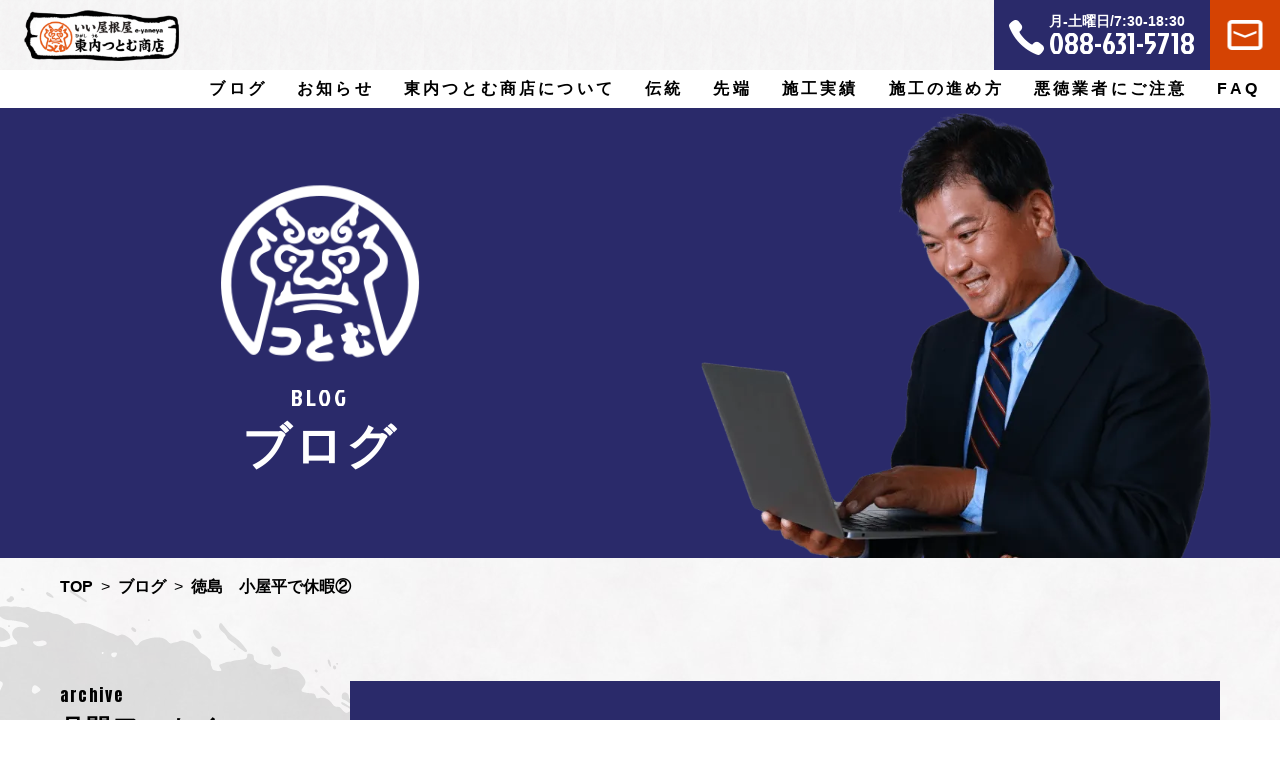

--- FILE ---
content_type: text/html; charset=UTF-8
request_url: https://e-yaneya.jp/blog/1506/
body_size: 8945
content:
<!DOCTYPE html>
<html lang="ja">
<head prefix="og: http://ogp.me/ns# fb: http://ogp.me/ns/fb# article: http://ogp.me/ns/article#">
<!-- Global site tag (gtag.js) - Google Analytics -->
<script async src="https://www.googletagmanager.com/gtag/js?id=UA-191881492-3"></script>
<script>
  window.dataLayer = window.dataLayer || [];
  function gtag(){dataLayer.push(arguments);}
  gtag('js', new Date());

  gtag('config', 'UA-191881492-3');
</script>
<meta charset="utf-8">
<title>徳島　小屋平で休暇② | いい屋根屋　東内つとむ商店</title>
<meta name="keywords" content="徳島,とくしま,屋根工事,瓦,太陽光発電,淡路日本瓦,三州瓦,陶器平板瓦,修理,リフォーム,雨漏り">
<meta name="description" content="<br>">
<meta name="format-detection" content="telephone=no">
<meta name="SKYPE_TOOLBAR" content="SKYPE_TOOLBAR_PARSER_COMPATIBLE">
<meta http-equiv="X-UA-Compatible" content="IE=edge">
<meta name="viewport" content="width=device-width">

<meta property='og:locale' content='ja_JP'>
<meta property='og:site_name' content='いい屋根屋　東内つとむ商店'>
<meta property="og:title" content="徳島　小屋平で休暇② | いい屋根屋　東内つとむ商店">
<meta property="og:description" content="<br>">
<meta property="og:url" content="https://e-yaneya.jp/blog/1506/">
<meta property="og:type" content="article">
<meta property="article:publisher" content="https://www.facebook.com/%E6%A0%AA%E6%9D%B1%E5%86%85%E3%81%A4%E3%81%A8%E3%82%80%E5%95%86%E5%BA%97-166598380636678/">
<meta property="og:image" content="/wp-content/uploads/2021/04/201108170741049ef.jpg">

<meta name="twitter:card" content="summary_large_image">
<meta name="twitter:description" content="<br>">
<meta name="twitter:title" content="徳島　小屋平で休暇② | いい屋根屋　東内つとむ商店" />
<meta name="twitter:image:src" content="https://e-yaneya.jp/wp-content/themes/higashiuchi/assets/img/common/tw_img.jpg">
<link rel="icon" type="image/png" href="https://e-yaneya.jp/wp-content/themes/higashiuchi/assets/img/common/favicon.ico">
<link rel="apple-touch-icon-precomposed" href="https://e-yaneya.jp/wp-content/themes/higashiuchi/assets/img/common/apple-touch-icon.png" />
<link rel="canonical" href="https://e-yaneya.jp/blog/1506/">
<!-- font -->
<link href="https://fonts.googleapis.com/css2?family=Jockey+One&display=swap" rel="stylesheet">
<link href="https://fonts.googleapis.com/css2?family=Anton&display=swap" rel="stylesheet">
<link href="https://fonts.googleapis.com/css2?family=Noto+Sans+JP:wght@300;400;500;700&display=swap" rel="stylesheet">
<!-- slick -->
<link rel="stylesheet" type="text/css" href="https://cdnjs.cloudflare.com/ajax/libs/slick-carousel/1.8.1/slick.min.css" media="print" onload="this.media='all'">
<link rel="stylesheet" type="text/css" href="https://cdnjs.cloudflare.com/ajax/libs/slick-carousel/1.8.1/slick-theme.min.css" media="print" onload="this.media='all'">
<!-- AOS -->
<link rel="stylesheet" href="https://unpkg.com/aos@2.3.1/dist/aos.css">
<!-- style -->
<link rel="stylesheet" href="https://e-yaneya.jp/wp-content/themes/higashiuchi/assets/css/style.css?1640154806">


<script type="application/ld+json">
</script>
<meta name='robots' content='max-image-preview:large' />
<style id='classic-theme-styles-inline-css' type='text/css'>
/*! This file is auto-generated */
.wp-block-button__link{color:#fff;background-color:#32373c;border-radius:9999px;box-shadow:none;text-decoration:none;padding:calc(.667em + 2px) calc(1.333em + 2px);font-size:1.125em}.wp-block-file__button{background:#32373c;color:#fff;text-decoration:none}
</style>
<style id='global-styles-inline-css' type='text/css'>
body{--wp--preset--color--black: #000000;--wp--preset--color--cyan-bluish-gray: #abb8c3;--wp--preset--color--white: #ffffff;--wp--preset--color--pale-pink: #f78da7;--wp--preset--color--vivid-red: #cf2e2e;--wp--preset--color--luminous-vivid-orange: #ff6900;--wp--preset--color--luminous-vivid-amber: #fcb900;--wp--preset--color--light-green-cyan: #7bdcb5;--wp--preset--color--vivid-green-cyan: #00d084;--wp--preset--color--pale-cyan-blue: #8ed1fc;--wp--preset--color--vivid-cyan-blue: #0693e3;--wp--preset--color--vivid-purple: #9b51e0;--wp--preset--gradient--vivid-cyan-blue-to-vivid-purple: linear-gradient(135deg,rgba(6,147,227,1) 0%,rgb(155,81,224) 100%);--wp--preset--gradient--light-green-cyan-to-vivid-green-cyan: linear-gradient(135deg,rgb(122,220,180) 0%,rgb(0,208,130) 100%);--wp--preset--gradient--luminous-vivid-amber-to-luminous-vivid-orange: linear-gradient(135deg,rgba(252,185,0,1) 0%,rgba(255,105,0,1) 100%);--wp--preset--gradient--luminous-vivid-orange-to-vivid-red: linear-gradient(135deg,rgba(255,105,0,1) 0%,rgb(207,46,46) 100%);--wp--preset--gradient--very-light-gray-to-cyan-bluish-gray: linear-gradient(135deg,rgb(238,238,238) 0%,rgb(169,184,195) 100%);--wp--preset--gradient--cool-to-warm-spectrum: linear-gradient(135deg,rgb(74,234,220) 0%,rgb(151,120,209) 20%,rgb(207,42,186) 40%,rgb(238,44,130) 60%,rgb(251,105,98) 80%,rgb(254,248,76) 100%);--wp--preset--gradient--blush-light-purple: linear-gradient(135deg,rgb(255,206,236) 0%,rgb(152,150,240) 100%);--wp--preset--gradient--blush-bordeaux: linear-gradient(135deg,rgb(254,205,165) 0%,rgb(254,45,45) 50%,rgb(107,0,62) 100%);--wp--preset--gradient--luminous-dusk: linear-gradient(135deg,rgb(255,203,112) 0%,rgb(199,81,192) 50%,rgb(65,88,208) 100%);--wp--preset--gradient--pale-ocean: linear-gradient(135deg,rgb(255,245,203) 0%,rgb(182,227,212) 50%,rgb(51,167,181) 100%);--wp--preset--gradient--electric-grass: linear-gradient(135deg,rgb(202,248,128) 0%,rgb(113,206,126) 100%);--wp--preset--gradient--midnight: linear-gradient(135deg,rgb(2,3,129) 0%,rgb(40,116,252) 100%);--wp--preset--font-size--small: 13px;--wp--preset--font-size--medium: 20px;--wp--preset--font-size--large: 36px;--wp--preset--font-size--x-large: 42px;--wp--preset--spacing--20: 0.44rem;--wp--preset--spacing--30: 0.67rem;--wp--preset--spacing--40: 1rem;--wp--preset--spacing--50: 1.5rem;--wp--preset--spacing--60: 2.25rem;--wp--preset--spacing--70: 3.38rem;--wp--preset--spacing--80: 5.06rem;--wp--preset--shadow--natural: 6px 6px 9px rgba(0, 0, 0, 0.2);--wp--preset--shadow--deep: 12px 12px 50px rgba(0, 0, 0, 0.4);--wp--preset--shadow--sharp: 6px 6px 0px rgba(0, 0, 0, 0.2);--wp--preset--shadow--outlined: 6px 6px 0px -3px rgba(255, 255, 255, 1), 6px 6px rgba(0, 0, 0, 1);--wp--preset--shadow--crisp: 6px 6px 0px rgba(0, 0, 0, 1);}:where(.is-layout-flex){gap: 0.5em;}:where(.is-layout-grid){gap: 0.5em;}body .is-layout-flex{display: flex;}body .is-layout-flex{flex-wrap: wrap;align-items: center;}body .is-layout-flex > *{margin: 0;}body .is-layout-grid{display: grid;}body .is-layout-grid > *{margin: 0;}:where(.wp-block-columns.is-layout-flex){gap: 2em;}:where(.wp-block-columns.is-layout-grid){gap: 2em;}:where(.wp-block-post-template.is-layout-flex){gap: 1.25em;}:where(.wp-block-post-template.is-layout-grid){gap: 1.25em;}.has-black-color{color: var(--wp--preset--color--black) !important;}.has-cyan-bluish-gray-color{color: var(--wp--preset--color--cyan-bluish-gray) !important;}.has-white-color{color: var(--wp--preset--color--white) !important;}.has-pale-pink-color{color: var(--wp--preset--color--pale-pink) !important;}.has-vivid-red-color{color: var(--wp--preset--color--vivid-red) !important;}.has-luminous-vivid-orange-color{color: var(--wp--preset--color--luminous-vivid-orange) !important;}.has-luminous-vivid-amber-color{color: var(--wp--preset--color--luminous-vivid-amber) !important;}.has-light-green-cyan-color{color: var(--wp--preset--color--light-green-cyan) !important;}.has-vivid-green-cyan-color{color: var(--wp--preset--color--vivid-green-cyan) !important;}.has-pale-cyan-blue-color{color: var(--wp--preset--color--pale-cyan-blue) !important;}.has-vivid-cyan-blue-color{color: var(--wp--preset--color--vivid-cyan-blue) !important;}.has-vivid-purple-color{color: var(--wp--preset--color--vivid-purple) !important;}.has-black-background-color{background-color: var(--wp--preset--color--black) !important;}.has-cyan-bluish-gray-background-color{background-color: var(--wp--preset--color--cyan-bluish-gray) !important;}.has-white-background-color{background-color: var(--wp--preset--color--white) !important;}.has-pale-pink-background-color{background-color: var(--wp--preset--color--pale-pink) !important;}.has-vivid-red-background-color{background-color: var(--wp--preset--color--vivid-red) !important;}.has-luminous-vivid-orange-background-color{background-color: var(--wp--preset--color--luminous-vivid-orange) !important;}.has-luminous-vivid-amber-background-color{background-color: var(--wp--preset--color--luminous-vivid-amber) !important;}.has-light-green-cyan-background-color{background-color: var(--wp--preset--color--light-green-cyan) !important;}.has-vivid-green-cyan-background-color{background-color: var(--wp--preset--color--vivid-green-cyan) !important;}.has-pale-cyan-blue-background-color{background-color: var(--wp--preset--color--pale-cyan-blue) !important;}.has-vivid-cyan-blue-background-color{background-color: var(--wp--preset--color--vivid-cyan-blue) !important;}.has-vivid-purple-background-color{background-color: var(--wp--preset--color--vivid-purple) !important;}.has-black-border-color{border-color: var(--wp--preset--color--black) !important;}.has-cyan-bluish-gray-border-color{border-color: var(--wp--preset--color--cyan-bluish-gray) !important;}.has-white-border-color{border-color: var(--wp--preset--color--white) !important;}.has-pale-pink-border-color{border-color: var(--wp--preset--color--pale-pink) !important;}.has-vivid-red-border-color{border-color: var(--wp--preset--color--vivid-red) !important;}.has-luminous-vivid-orange-border-color{border-color: var(--wp--preset--color--luminous-vivid-orange) !important;}.has-luminous-vivid-amber-border-color{border-color: var(--wp--preset--color--luminous-vivid-amber) !important;}.has-light-green-cyan-border-color{border-color: var(--wp--preset--color--light-green-cyan) !important;}.has-vivid-green-cyan-border-color{border-color: var(--wp--preset--color--vivid-green-cyan) !important;}.has-pale-cyan-blue-border-color{border-color: var(--wp--preset--color--pale-cyan-blue) !important;}.has-vivid-cyan-blue-border-color{border-color: var(--wp--preset--color--vivid-cyan-blue) !important;}.has-vivid-purple-border-color{border-color: var(--wp--preset--color--vivid-purple) !important;}.has-vivid-cyan-blue-to-vivid-purple-gradient-background{background: var(--wp--preset--gradient--vivid-cyan-blue-to-vivid-purple) !important;}.has-light-green-cyan-to-vivid-green-cyan-gradient-background{background: var(--wp--preset--gradient--light-green-cyan-to-vivid-green-cyan) !important;}.has-luminous-vivid-amber-to-luminous-vivid-orange-gradient-background{background: var(--wp--preset--gradient--luminous-vivid-amber-to-luminous-vivid-orange) !important;}.has-luminous-vivid-orange-to-vivid-red-gradient-background{background: var(--wp--preset--gradient--luminous-vivid-orange-to-vivid-red) !important;}.has-very-light-gray-to-cyan-bluish-gray-gradient-background{background: var(--wp--preset--gradient--very-light-gray-to-cyan-bluish-gray) !important;}.has-cool-to-warm-spectrum-gradient-background{background: var(--wp--preset--gradient--cool-to-warm-spectrum) !important;}.has-blush-light-purple-gradient-background{background: var(--wp--preset--gradient--blush-light-purple) !important;}.has-blush-bordeaux-gradient-background{background: var(--wp--preset--gradient--blush-bordeaux) !important;}.has-luminous-dusk-gradient-background{background: var(--wp--preset--gradient--luminous-dusk) !important;}.has-pale-ocean-gradient-background{background: var(--wp--preset--gradient--pale-ocean) !important;}.has-electric-grass-gradient-background{background: var(--wp--preset--gradient--electric-grass) !important;}.has-midnight-gradient-background{background: var(--wp--preset--gradient--midnight) !important;}.has-small-font-size{font-size: var(--wp--preset--font-size--small) !important;}.has-medium-font-size{font-size: var(--wp--preset--font-size--medium) !important;}.has-large-font-size{font-size: var(--wp--preset--font-size--large) !important;}.has-x-large-font-size{font-size: var(--wp--preset--font-size--x-large) !important;}
.wp-block-navigation a:where(:not(.wp-element-button)){color: inherit;}
:where(.wp-block-post-template.is-layout-flex){gap: 1.25em;}:where(.wp-block-post-template.is-layout-grid){gap: 1.25em;}
:where(.wp-block-columns.is-layout-flex){gap: 2em;}:where(.wp-block-columns.is-layout-grid){gap: 2em;}
.wp-block-pullquote{font-size: 1.5em;line-height: 1.6;}
</style>
<link rel="canonical" href="https://e-yaneya.jp/blog/1506/" />
<link rel='shortlink' href='https://e-yaneya.jp/?p=1506' />

<!-- Jetpack Open Graph Tags -->
<meta property="og:type" content="article" />
<meta property="og:title" content="徳島　小屋平で休暇②" />
<meta property="og:url" content="https://e-yaneya.jp/blog/1506/" />
<meta property="og:description" content="詳しくは投稿をご覧ください。" />
<meta property="article:published_time" content="2011-09-01T06:27:13+00:00" />
<meta property="article:modified_time" content="2011-09-01T06:27:13+00:00" />
<meta property="og:site_name" content="いい屋根屋　東内つとむ商店" />
<meta property="og:image" content="/wp-content/uploads/2021/04/201108170741049ef.jpg" />
<meta property="og:image:width" content="511" />
<meta property="og:image:height" content="383" />
<meta property="og:image:alt" content="ãï¼ï¼ï¼" />
<meta property="og:locale" content="ja_JP" />
<meta name="twitter:text:title" content="徳島　小屋平で休暇②" />
<meta name="twitter:image" content="/wp-content/uploads/2021/04/201108170741049ef.jpg?w=640" />
<meta name="twitter:image:alt" content="ãï¼ï¼ï¼" />
<meta name="twitter:card" content="summary_large_image" />
<meta name="twitter:description" content="詳しくは投稿をご覧ください。" />

<!-- End Jetpack Open Graph Tags -->
</head>
<body class="is-lower" id="top">
    
    <header class="hd js-sticky">
        <div class="hd__in">
            <div class="hd__ttl__wr cleafix">
                <h1 class="hd__ttl">
                    <a href="https://e-yaneya.jp/"><img src="https://e-yaneya.jp/wp-content/themes/higashiuchi/assets/img/common/cmn_ttl_bnr.png?1618308004" alt="東内つとむ商店"></a>
                </h1>
                <div class="hd__cnt01">
                    <div class="hd__tel">
                        <a class="is-tel" href="tel:088-631-5718">
                            <span class="is-day">月-土曜日/7:30-18:30</span><br>
                            <span class="is-number">088-631-5718</span>
                        </a>
                    </div>
                    <div class="hd__mail">
                        <a href="https://e-yaneya.jp/contact/"></a>
                    </div>
                    <div class="nav__hamburger" id="nav__btn">
                        <span class="hamburger__line is-line01"></span>
                        <span class="hamburger__line is-line02"></span>
                        <span class="hamburger__line is-line03"></span>
                    </div>
                    <div class="nav__bg" id="nav__bg"></div>
                </div>
            </div>
            <nav class="hd__nav">
                <ul class="hd__nav__li">
                    <li><a href="https://e-yaneya.jp/blog/">ブログ</a></li>
                    <li><a href="https://e-yaneya.jp/news/">お知らせ</a></li>
                    <li class="is-wr">
                        <div class="first__link-wr">
                            東内つとむ商店について
                        </div>
                        <ul class="is-pulldown is-nav__low01">
                            <li><a href="https://e-yaneya.jp/company/">東内つとむ商店について</a></li>
                            <li><a href="https://e-yaneya.jp/company/greeting/"><span class="is-sp"></span>社長あいさつ</a></li>
                            <li><a href="https://e-yaneya.jp/company/history/"><span class="is-sp"></span>沿革</a></li>
                        </ul>
                    </li>
                    <li class="is-wr">
                        <div class="first__link-wr">
                            伝統
                        </div>
                        <ul class="is-pulldown is-nav__low02">
                            <li><a href="https://e-yaneya.jp/tradition/">伝統</a></li>
                            <li><a href="https://e-yaneya.jp/tradition/kominka/"><span class="is-sp"></span>古民家再生</a></li>
                            <li><a href="https://e-yaneya.jp/tradition/irimoya/"><span class="is-sp"></span>入母屋屋根</a></li>
                            <li><a href="https://e-yaneya.jp/tradition/hongawarabuki/"><span class="is-sp"></span>本瓦葺き</a></li>
                        </ul>
                    </li>
                    <li class="is-wr">
                        <div class="first__link-wr">
                            先端
                        </div>
                        <ul class="is-pulldown is-nav__low03">
                            <li><a href="https://e-yaneya.jp/advanced_technology/">先端</a></li>
                            <li><a href="https://e-yaneya.jp/advanced_technology/taishin/"><span class="is-sp"></span>耐震工事</a></li>
                            <li><a href="https://e-yaneya.jp/advanced_technology/material/"><span class="is-sp"></span>先端の工法と素材</a></li>
                            <li><a href="https://e-yaneya.jp/advanced_technology/solar-panel/"><span class="is-sp"></span>太陽光パネル</a></li>
                        </ul>
                    </li>
                    <li><a href="https://e-yaneya.jp/works/">施工実績</a></li>
                    <li><a href="https://e-yaneya.jp/flow/">施工の進め方</a></li>
                    <li><a href="https://e-yaneya.jp/dealer/">悪徳業者にご注意</a></li>
                    <li class="is-last"><a href="https://e-yaneya.jp/faq/">FAQ</a></li>
                </ul>
                <div class="nav__btn">
                    <div class="sns__btn__wr">
                        <div class="is-btn is-fb">
                            <a href="https://www.facebook.com/%E6%A0%AA%E6%9D%B1%E5%86%85%E3%81%A4%E3%81%A8%E3%82%80%E5%95%86%E5%BA%97-166598380636678/" target="_blank" rel="noopener">
                                <span>Facebook</span>
                            </a>
                        </div>
                        <div class="is-btn is-ig">
                            <a href="https://www.instagram.com/higashiuchitsutomusyouten/" target="_blank" rel="noopener">
                                <span>Instagram</span>
                            </a>
                        </div>
                    </div>
                    <div class="nav__btn__flex">
                        <p class="nav__btn__wr">
                            <a href="tel:0886315718" class="p-btn02 is-tel">
                                <span class="is-txt">088-631-5718</span>
                            </a>
                        </p>
                        <p class="nav__btn__wr">
                            <a href="https://e-yaneya.jp/contact/" class="p-btn02 is-mail">
                                <span class="is-txt">メールフォームでのお問い合わせ</span>
                            </a>
                        </p>
                    </div>
                </div>
            </nav>
        </div>
    </header>

    <main class="mn ">
                                <div class="lv">
                <div class="lv__wrap">
                    <div class="lv__box is-tradition">
                        <div class="lv__box__wrap">
                            <picture class="lv__box__img">
                                <source type="image/webp" srcset="https://e-yaneya.jp/wp-content/themes/higashiuchi/assets/img/common/cmn_logo01.webp?1620705960">
                                <img loading="lazy" src="https://e-yaneya.jp/wp-content/themes/higashiuchi/assets/img/common/cmn_logo01.png?1620705960" alt="ロゴ">
                            </picture>
                            <h1 class="lv__box__ttl is-tradition"><span>blog</span>ブログ</h1>
                        </div>
                    </div>
                    <picture class="lv__img is__blog is-tradition ">
                        <source type="image/webp" srcset="https://e-yaneya.jp/wp-content/themes/higashiuchi/assets/img/lv/lv_blog.webp?1618307996">
                        <img loading="lazy" src="https://e-yaneya.jp/wp-content/themes/higashiuchi/assets/img/lv/lv_blog.png?1618307990" alt="ブログ">
                    </picture>
                </div>
                <div class="breadcrumbs__wrap">
                        <ol class="breadcrumbs"><li><a href="https://e-yaneya.jp"><span>TOP</span></a></li><li><a href="https://e-yaneya.jp/blog"><span>ブログ</span></a></li><li><a href="https://e-yaneya.jp/blog/1506/"><span>徳島　小屋平で休暇②</span></a></li></ol>                </div>
            </div>
        
<section class="blog__lw__sec01 p-sec02">
    <div class="sd_wrap p-sec__in">
        <div class="sd__in sd__mon js-slide">
    <h3 class="p-ttl03 is-sd sd__ttl"><span class="is-en">archive</span><span class="is-jp02 is-blue">月間アーカイブ</span></h3>
    <ul class="sd__mon__li">
        <li><a href="https://e-yaneya.jp/date/?pt=blog&#038;ye=2025&#038;mo=2">2025/02(2)</a></li><li><a href="https://e-yaneya.jp/date/?pt=blog&#038;ye=2024&#038;mo=7">2024/07(1)</a></li><li><a href="https://e-yaneya.jp/date/?pt=blog&#038;ye=2023&#038;mo=8">2023/08(6)</a></li><li><a href="https://e-yaneya.jp/date/?pt=blog&#038;ye=2023&#038;mo=7">2023/07(1)</a></li><li><a href="https://e-yaneya.jp/date/?pt=blog&#038;ye=2023&#038;mo=4">2023/04(3)</a></li><li><a href="https://e-yaneya.jp/date/?pt=blog&#038;ye=2023&#038;mo=3">2023/03(2)</a></li><li><a href="https://e-yaneya.jp/date/?pt=blog&#038;ye=2023&#038;mo=2">2023/02(1)</a></li><li><a href="https://e-yaneya.jp/date/?pt=blog&#038;ye=2023&#038;mo=1">2023/01(6)</a></li><li><a href="https://e-yaneya.jp/date/?pt=blog&#038;ye=2022&#038;mo=12">2022/12(2)</a></li><li><a href="https://e-yaneya.jp/date/?pt=blog&#038;ye=2022&#038;mo=9">2022/09(11)</a></li><li><a href="https://e-yaneya.jp/date/?pt=blog&#038;ye=2022&#038;mo=8">2022/08(2)</a></li><li><a href="https://e-yaneya.jp/date/?pt=blog&#038;ye=2022&#038;mo=7">2022/07(12)</a></li><li><a href="https://e-yaneya.jp/date/?pt=blog&#038;ye=2022&#038;mo=6">2022/06(4)</a></li><li><a href="https://e-yaneya.jp/date/?pt=blog&#038;ye=2022&#038;mo=5">2022/05(4)</a></li><li><a href="https://e-yaneya.jp/date/?pt=blog&#038;ye=2022&#038;mo=4">2022/04(6)</a></li><li><a href="https://e-yaneya.jp/date/?pt=blog&#038;ye=2022&#038;mo=3">2022/03(21)</a></li><li><a href="https://e-yaneya.jp/date/?pt=blog&#038;ye=2022&#038;mo=2">2022/02(27)</a></li><li><a href="https://e-yaneya.jp/date/?pt=blog&#038;ye=2022&#038;mo=1">2022/01(13)</a></li><li><a href="https://e-yaneya.jp/date/?pt=blog&#038;ye=2021&#038;mo=12">2021/12(3)</a></li><li><a href="https://e-yaneya.jp/date/?pt=blog&#038;ye=2021&#038;mo=11">2021/11(16)</a></li><li><a href="https://e-yaneya.jp/date/?pt=blog&#038;ye=2021&#038;mo=10">2021/10(15)</a></li><li><a href="https://e-yaneya.jp/date/?pt=blog&#038;ye=2021&#038;mo=9">2021/09(22)</a></li><li><a href="https://e-yaneya.jp/date/?pt=blog&#038;ye=2021&#038;mo=8">2021/08(24)</a></li><li><a href="https://e-yaneya.jp/date/?pt=blog&#038;ye=2021&#038;mo=7">2021/07(20)</a></li><li><a href="https://e-yaneya.jp/date/?pt=blog&#038;ye=2021&#038;mo=6">2021/06(7)</a></li><li><a href="https://e-yaneya.jp/date/?pt=blog&#038;ye=2021&#038;mo=5">2021/05(3)</a></li><li><a href="https://e-yaneya.jp/date/?pt=blog&#038;ye=2021&#038;mo=4">2021/04(6)</a></li><li><a href="https://e-yaneya.jp/date/?pt=blog&#038;ye=2021&#038;mo=3">2021/03(7)</a></li><li><a href="https://e-yaneya.jp/date/?pt=blog&#038;ye=2021&#038;mo=2">2021/02(4)</a></li><li><a href="https://e-yaneya.jp/date/?pt=blog&#038;ye=2021&#038;mo=1">2021/01(1)</a></li><li><a href="https://e-yaneya.jp/date/?pt=blog&#038;ye=2020&#038;mo=11">2020/11(1)</a></li><li><a href="https://e-yaneya.jp/date/?pt=blog&#038;ye=2020&#038;mo=10">2020/10(2)</a></li><li><a href="https://e-yaneya.jp/date/?pt=blog&#038;ye=2020&#038;mo=9">2020/09(3)</a></li><li><a href="https://e-yaneya.jp/date/?pt=blog&#038;ye=2020&#038;mo=8">2020/08(1)</a></li><li><a href="https://e-yaneya.jp/date/?pt=blog&#038;ye=2020&#038;mo=7">2020/07(4)</a></li><li><a href="https://e-yaneya.jp/date/?pt=blog&#038;ye=2020&#038;mo=6">2020/06(17)</a></li><li><a href="https://e-yaneya.jp/date/?pt=blog&#038;ye=2020&#038;mo=5">2020/05(9)</a></li><li><a href="https://e-yaneya.jp/date/?pt=blog&#038;ye=2020&#038;mo=4">2020/04(6)</a></li><li><a href="https://e-yaneya.jp/date/?pt=blog&#038;ye=2020&#038;mo=3">2020/03(11)</a></li><li><a href="https://e-yaneya.jp/date/?pt=blog&#038;ye=2020&#038;mo=2">2020/02(6)</a></li><li><a href="https://e-yaneya.jp/date/?pt=blog&#038;ye=2020&#038;mo=1">2020/01(1)</a></li><li><a href="https://e-yaneya.jp/date/?pt=blog&#038;ye=2019&#038;mo=12">2019/12(1)</a></li><li><a href="https://e-yaneya.jp/date/?pt=blog&#038;ye=2019&#038;mo=10">2019/10(1)</a></li><li><a href="https://e-yaneya.jp/date/?pt=blog&#038;ye=2019&#038;mo=9">2019/09(1)</a></li><li><a href="https://e-yaneya.jp/date/?pt=blog&#038;ye=2019&#038;mo=8">2019/08(5)</a></li><li><a href="https://e-yaneya.jp/date/?pt=blog&#038;ye=2019&#038;mo=7">2019/07(1)</a></li><li><a href="https://e-yaneya.jp/date/?pt=blog&#038;ye=2019&#038;mo=5">2019/05(1)</a></li><li><a href="https://e-yaneya.jp/date/?pt=blog&#038;ye=2019&#038;mo=3">2019/03(1)</a></li><li><a href="https://e-yaneya.jp/date/?pt=blog&#038;ye=2019&#038;mo=2">2019/02(6)</a></li><li><a href="https://e-yaneya.jp/date/?pt=blog&#038;ye=2018&#038;mo=9">2018/09(1)</a></li><li><a href="https://e-yaneya.jp/date/?pt=blog&#038;ye=2018&#038;mo=8">2018/08(3)</a></li><li><a href="https://e-yaneya.jp/date/?pt=blog&#038;ye=2018&#038;mo=6">2018/06(2)</a></li><li><a href="https://e-yaneya.jp/date/?pt=blog&#038;ye=2018&#038;mo=4">2018/04(1)</a></li><li><a href="https://e-yaneya.jp/date/?pt=blog&#038;ye=2018&#038;mo=2">2018/02(4)</a></li><li><a href="https://e-yaneya.jp/date/?pt=blog&#038;ye=2017&#038;mo=11">2017/11(2)</a></li><li><a href="https://e-yaneya.jp/date/?pt=blog&#038;ye=2017&#038;mo=8">2017/08(1)</a></li><li><a href="https://e-yaneya.jp/date/?pt=blog&#038;ye=2017&#038;mo=7">2017/07(3)</a></li><li><a href="https://e-yaneya.jp/date/?pt=blog&#038;ye=2017&#038;mo=4">2017/04(5)</a></li><li><a href="https://e-yaneya.jp/date/?pt=blog&#038;ye=2017&#038;mo=2">2017/02(4)</a></li><li><a href="https://e-yaneya.jp/date/?pt=blog&#038;ye=2016&#038;mo=10">2016/10(1)</a></li><li><a href="https://e-yaneya.jp/date/?pt=blog&#038;ye=2016&#038;mo=9">2016/09(4)</a></li><li><a href="https://e-yaneya.jp/date/?pt=blog&#038;ye=2016&#038;mo=8">2016/08(1)</a></li><li><a href="https://e-yaneya.jp/date/?pt=blog&#038;ye=2016&#038;mo=6">2016/06(7)</a></li><li><a href="https://e-yaneya.jp/date/?pt=blog&#038;ye=2016&#038;mo=4">2016/04(4)</a></li><li><a href="https://e-yaneya.jp/date/?pt=blog&#038;ye=2016&#038;mo=2">2016/02(1)</a></li><li><a href="https://e-yaneya.jp/date/?pt=blog&#038;ye=2015&#038;mo=9">2015/09(4)</a></li><li><a href="https://e-yaneya.jp/date/?pt=blog&#038;ye=2015&#038;mo=8">2015/08(4)</a></li><li><a href="https://e-yaneya.jp/date/?pt=blog&#038;ye=2015&#038;mo=7">2015/07(9)</a></li><li><a href="https://e-yaneya.jp/date/?pt=blog&#038;ye=2015&#038;mo=6">2015/06(10)</a></li><li><a href="https://e-yaneya.jp/date/?pt=blog&#038;ye=2015&#038;mo=5">2015/05(4)</a></li><li><a href="https://e-yaneya.jp/date/?pt=blog&#038;ye=2015&#038;mo=4">2015/04(8)</a></li><li><a href="https://e-yaneya.jp/date/?pt=blog&#038;ye=2015&#038;mo=3">2015/03(2)</a></li><li><a href="https://e-yaneya.jp/date/?pt=blog&#038;ye=2015&#038;mo=2">2015/02(7)</a></li><li><a href="https://e-yaneya.jp/date/?pt=blog&#038;ye=2015&#038;mo=1">2015/01(4)</a></li><li><a href="https://e-yaneya.jp/date/?pt=blog&#038;ye=2014&#038;mo=12">2014/12(5)</a></li><li><a href="https://e-yaneya.jp/date/?pt=blog&#038;ye=2014&#038;mo=11">2014/11(2)</a></li><li><a href="https://e-yaneya.jp/date/?pt=blog&#038;ye=2014&#038;mo=10">2014/10(1)</a></li><li><a href="https://e-yaneya.jp/date/?pt=blog&#038;ye=2014&#038;mo=9">2014/09(5)</a></li><li><a href="https://e-yaneya.jp/date/?pt=blog&#038;ye=2014&#038;mo=8">2014/08(4)</a></li><li><a href="https://e-yaneya.jp/date/?pt=blog&#038;ye=2014&#038;mo=7">2014/07(18)</a></li><li><a href="https://e-yaneya.jp/date/?pt=blog&#038;ye=2014&#038;mo=6">2014/06(8)</a></li><li><a href="https://e-yaneya.jp/date/?pt=blog&#038;ye=2014&#038;mo=2">2014/02(1)</a></li><li><a href="https://e-yaneya.jp/date/?pt=blog&#038;ye=2013&#038;mo=12">2013/12(1)</a></li><li><a href="https://e-yaneya.jp/date/?pt=blog&#038;ye=2013&#038;mo=11">2013/11(6)</a></li><li><a href="https://e-yaneya.jp/date/?pt=blog&#038;ye=2013&#038;mo=10">2013/10(4)</a></li><li><a href="https://e-yaneya.jp/date/?pt=blog&#038;ye=2013&#038;mo=9">2013/09(6)</a></li><li><a href="https://e-yaneya.jp/date/?pt=blog&#038;ye=2013&#038;mo=8">2013/08(30)</a></li><li><a href="https://e-yaneya.jp/date/?pt=blog&#038;ye=2013&#038;mo=7">2013/07(30)</a></li><li><a href="https://e-yaneya.jp/date/?pt=blog&#038;ye=2013&#038;mo=5">2013/05(30)</a></li><li><a href="https://e-yaneya.jp/date/?pt=blog&#038;ye=2013&#038;mo=4">2013/04(30)</a></li><li><a href="https://e-yaneya.jp/date/?pt=blog&#038;ye=2013&#038;mo=3">2013/03(32)</a></li><li><a href="https://e-yaneya.jp/date/?pt=blog&#038;ye=2013&#038;mo=2">2013/02(29)</a></li><li><a href="https://e-yaneya.jp/date/?pt=blog&#038;ye=2013&#038;mo=1">2013/01(34)</a></li><li><a href="https://e-yaneya.jp/date/?pt=blog&#038;ye=2012&#038;mo=12">2012/12(42)</a></li><li><a href="https://e-yaneya.jp/date/?pt=blog&#038;ye=2012&#038;mo=11">2012/11(34)</a></li><li><a href="https://e-yaneya.jp/date/?pt=blog&#038;ye=2012&#038;mo=10">2012/10(31)</a></li><li><a href="https://e-yaneya.jp/date/?pt=blog&#038;ye=2012&#038;mo=9">2012/09(41)</a></li><li><a href="https://e-yaneya.jp/date/?pt=blog&#038;ye=2012&#038;mo=8">2012/08(62)</a></li><li><a href="https://e-yaneya.jp/date/?pt=blog&#038;ye=2012&#038;mo=7">2012/07(45)</a></li><li><a href="https://e-yaneya.jp/date/?pt=blog&#038;ye=2012&#038;mo=6">2012/06(33)</a></li><li><a href="https://e-yaneya.jp/date/?pt=blog&#038;ye=2012&#038;mo=5">2012/05(45)</a></li><li><a href="https://e-yaneya.jp/date/?pt=blog&#038;ye=2012&#038;mo=4">2012/04(39)</a></li><li><a href="https://e-yaneya.jp/date/?pt=blog&#038;ye=2012&#038;mo=3">2012/03(37)</a></li><li><a href="https://e-yaneya.jp/date/?pt=blog&#038;ye=2012&#038;mo=2">2012/02(30)</a></li><li><a href="https://e-yaneya.jp/date/?pt=blog&#038;ye=2012&#038;mo=1">2012/01(35)</a></li><li><a href="https://e-yaneya.jp/date/?pt=blog&#038;ye=2011&#038;mo=12">2011/12(38)</a></li><li><a href="https://e-yaneya.jp/date/?pt=blog&#038;ye=2011&#038;mo=11">2011/11(30)</a></li><li><a href="https://e-yaneya.jp/date/?pt=blog&#038;ye=2011&#038;mo=10">2011/10(30)</a></li><li><a href="https://e-yaneya.jp/date/?pt=blog&#038;ye=2011&#038;mo=9">2011/09(45)</a></li><li><a href="https://e-yaneya.jp/date/?pt=blog&#038;ye=2011&#038;mo=8">2011/08(24)</a></li><li><a href="https://e-yaneya.jp/date/?pt=blog&#038;ye=2011&#038;mo=7">2011/07(39)</a></li><li><a href="https://e-yaneya.jp/date/?pt=blog&#038;ye=2011&#038;mo=6">2011/06(33)</a></li><li><a href="https://e-yaneya.jp/date/?pt=blog&#038;ye=2011&#038;mo=5">2011/05(29)</a></li><li><a href="https://e-yaneya.jp/date/?pt=blog&#038;ye=2011&#038;mo=4">2011/04(48)</a></li><li><a href="https://e-yaneya.jp/date/?pt=blog&#038;ye=2011&#038;mo=3">2011/03(35)</a></li><li><a href="https://e-yaneya.jp/date/?pt=blog&#038;ye=2011&#038;mo=2">2011/02(50)</a></li><li><a href="https://e-yaneya.jp/date/?pt=blog&#038;ye=2011&#038;mo=1">2011/01(42)</a></li><li><a href="https://e-yaneya.jp/date/?pt=blog&#038;ye=2010&#038;mo=12">2010/12(45)</a></li><li><a href="https://e-yaneya.jp/date/?pt=blog&#038;ye=2010&#038;mo=11">2010/11(46)</a></li><li><a href="https://e-yaneya.jp/date/?pt=blog&#038;ye=2010&#038;mo=10">2010/10(55)</a></li><li><a href="https://e-yaneya.jp/date/?pt=blog&#038;ye=2010&#038;mo=9">2010/09(49)</a></li><li><a href="https://e-yaneya.jp/date/?pt=blog&#038;ye=2010&#038;mo=8">2010/08(57)</a></li><li><a href="https://e-yaneya.jp/date/?pt=blog&#038;ye=2010&#038;mo=7">2010/07(53)</a></li><li><a href="https://e-yaneya.jp/date/?pt=blog&#038;ye=2010&#038;mo=6">2010/06(55)</a></li><li><a href="https://e-yaneya.jp/date/?pt=blog&#038;ye=2010&#038;mo=5">2010/05(55)</a></li><li><a href="https://e-yaneya.jp/date/?pt=blog&#038;ye=2010&#038;mo=4">2010/04(41)</a></li><li><a href="https://e-yaneya.jp/date/?pt=blog&#038;ye=2010&#038;mo=3">2010/03(35)</a></li><li><a href="https://e-yaneya.jp/date/?pt=blog&#038;ye=2010&#038;mo=2">2010/02(36)</a></li><li><a href="https://e-yaneya.jp/date/?pt=blog&#038;ye=2010&#038;mo=1">2010/01(39)</a></li><li><a href="https://e-yaneya.jp/date/?pt=blog&#038;ye=2009&#038;mo=12">2009/12(26)</a></li><li><a href="https://e-yaneya.jp/date/?pt=blog&#038;ye=2009&#038;mo=11">2009/11(27)</a></li><li><a href="https://e-yaneya.jp/date/?pt=blog&#038;ye=2009&#038;mo=10">2009/10(26)</a></li><li><a href="https://e-yaneya.jp/date/?pt=blog&#038;ye=2009&#038;mo=9">2009/09(27)</a></li><li><a href="https://e-yaneya.jp/date/?pt=blog&#038;ye=2009&#038;mo=8">2009/08(29)</a></li><li><a href="https://e-yaneya.jp/date/?pt=blog&#038;ye=2009&#038;mo=7">2009/07(25)</a></li><li><a href="https://e-yaneya.jp/date/?pt=blog&#038;ye=2009&#038;mo=6">2009/06(27)</a></li><li><a href="https://e-yaneya.jp/date/?pt=blog&#038;ye=2009&#038;mo=5">2009/05(28)</a></li><li><a href="https://e-yaneya.jp/date/?pt=blog&#038;ye=2009&#038;mo=4">2009/04(26)</a></li><li><a href="https://e-yaneya.jp/date/?pt=blog&#038;ye=2009&#038;mo=3">2009/03(31)</a></li><li><a href="https://e-yaneya.jp/date/?pt=blog&#038;ye=2009&#038;mo=2">2009/02(28)</a></li><li><a href="https://e-yaneya.jp/date/?pt=blog&#038;ye=2009&#038;mo=1">2009/01(31)</a></li><li><a href="https://e-yaneya.jp/date/?pt=blog&#038;ye=2008&#038;mo=12">2008/12(15)</a></li>    </ul>
</div>        <section class="info__lw">
            <figure>
                <img loading="lazy" src="https://e-yaneya.jp/wp-content/themes/higashiuchi/assets/img/common/default_img02.jpg" alt="徳島　小屋平で休暇②">
            </figure>
            <h2 class="blog__single__ttl">徳島　小屋平で休暇②</h2>
            <time datetime="2011-09-01">2011/09/01</time>
            <div class="info__lw__txt">
                <span style="color:#000000"><span style="font-size:large;"><strong>●こんにちは【徳島の屋根をまもる君】です。<br><a href="/wp-content/uploads/2021/04/201108170741049ef.jpg" target="_blank" rel="noopener"><img fetchpriority="high" decoding="async" src="/wp-content/uploads/2021/04/201108170741049ef.jpg" alt="か１０１" border="0" width="511" height="383" /></a><br><br>●小屋平村で休暇です。<br>キャンプ１日目の晩ご飯タイム。<br><a href="/wp-content/uploads/2021/04/20110901152256e75.jpg" target="_blank" rel="noopener"><img decoding="async" src="/wp-content/uploads/2021/04/20110901152256e75.jpg" alt="建子３" border="0" width="520" height="390" /></a><br>アウトドアーの晩ご飯っといったらバーベキューでしょう？<br><a href="/wp-content/uploads/2021/04/20110901152257b05.jpg" target="_blank" rel="noopener"><img decoding="async" src="/wp-content/uploads/2021/04/20110901152257b05.jpg" alt="建子１" border="0" width="520" height="390" /></a><br>「パパお腹空いたから、早く肉いっぱい焼いてよ～。」<br>「まもる君」が焼くんかい！！<br><a href="/wp-content/uploads/2021/04/201109011522574ea.jpg" target="_blank" rel="noopener"><img loading="lazy" decoding="async" src="/wp-content/uploads/2021/04/201109011522574ea.jpg" alt="建子２" border="0" width="520" height="390" /></a><br>「まもる君」が焼くからには吐くまでたくさん食えよ～。<br><a href="/wp-content/uploads/2021/04/20110901152256525.jpg" target="_blank" rel="noopener"><img loading="lazy" decoding="async" src="/wp-content/uploads/2021/04/20110901152256525.jpg" alt="建子４" border="0" width="520" height="390" /></a><br>「まもる君」もビール飲んで～。<br><a href="/wp-content/uploads/2021/04/20110901152256061.jpg" target="_blank" rel="noopener"><img loading="lazy" decoding="async" src="/wp-content/uploads/2021/04/20110901152256061.jpg" alt="建子５" border="0" width="520" height="390" /></a><br>「ハラミ」を～。<br><a href="/wp-content/uploads/2021/04/20110901152255c63.jpg" target="_blank" rel="noopener"><img loading="lazy" decoding="async" src="/wp-content/uploads/2021/04/20110901152255c63.jpg" alt="建子６" border="0" width="520" height="390" /></a><br>パクッ！！<br><a href="/wp-content/uploads/2021/04/201109011523506f9.jpg" target="_blank" rel="noopener"><img loading="lazy" decoding="async" src="/wp-content/uploads/2021/04/201109011523506f9.jpg" alt="建子７" border="0" width="520" height="390" /></a><br>そしてビールをグイ～っと。<br><a href="/wp-content/uploads/2021/04/20110901152349d6d.jpg" target="_blank" rel="noopener"><img loading="lazy" decoding="async" src="/wp-content/uploads/2021/04/20110901152349d6d.jpg" alt="建子８" border="0" width="520" height="390" /></a><br>【ま・い・う・～。】<br><a href="/wp-content/uploads/2021/04/201109011523484cb.jpg" target="_blank" rel="noopener"><img loading="lazy" decoding="async" src="/wp-content/uploads/2021/04/201109011523484cb.jpg" alt="建子９" border="0" width="520" height="390" /></a><br>愛娘もガッツリ。<br><a href="/wp-content/uploads/2021/04/20110901152348475.jpg" target="_blank" rel="noopener"><img loading="lazy" decoding="async" src="/wp-content/uploads/2021/04/20110901152348475.jpg" alt="建子１０" border="0" width="520" height="390" /></a><br>愚息もガッツリ。<br><a href="/wp-content/uploads/2021/04/20110901152347f01.jpg" target="_blank" rel="noopener"><img loading="lazy" decoding="async" src="/wp-content/uploads/2021/04/20110901152347f01.jpg" alt="建子１１" border="0" width="520" height="390" /></a><br>「まもる君」の嫁も・・・<br><a href="/wp-content/uploads/2021/04/2011090115234748f.jpg" target="_blank" rel="noopener"><img loading="lazy" decoding="async" src="/wp-content/uploads/2021/04/2011090115234748f.jpg" alt="建子１２" border="0" width="520" height="390" /></a><br>赤ワインでええ調子やね～。<br><a href="/wp-content/uploads/2021/04/20110901152436d1e.jpg" target="_blank" rel="noopener"><img loading="lazy" decoding="async" src="/wp-content/uploads/2021/04/20110901152436d1e.jpg" alt="建子１３" border="0" width="520" height="390" /></a><br>子供達は、晩ごはん食べたら、テントのすぐ横にある池へ遊びに行ってしまいました。<br><a href="/wp-content/uploads/2021/04/20110901152435e5a.jpg" target="_blank" rel="noopener"><img loading="lazy" decoding="async" src="/wp-content/uploads/2021/04/20110901152435e5a.jpg" alt="建子１４" border="0" width="520" height="390" /></a><br>あ～、ここからは大人の時間。<br>たっぷり食って、飲むぞ～。<br><a href="/wp-content/uploads/2021/04/20110901152434d8a.jpg" target="_blank" rel="noopener"><img loading="lazy" decoding="async" src="/wp-content/uploads/2021/04/20110901152434d8a.jpg" alt="建子１５" border="0" width="520" height="390" /></a><br>あ～、旨め～わ～。<br>酔ってきたぞ～。<br><a href="/wp-content/uploads/2021/04/20110901152434fb4.jpg" target="_blank" rel="noopener"><img loading="lazy" decoding="async" src="/wp-content/uploads/2021/04/20110901152434fb4.jpg" alt="建子１６" border="0" width="520" height="390" /></a><br>「お～い、もう暗くなってきたから帰ってこいや～。」<br><a href="/wp-content/uploads/2021/04/20110901152434bec.jpg" target="_blank" rel="noopener"><img loading="lazy" decoding="async" src="/wp-content/uploads/2021/04/20110901152434bec.jpg" alt="建子１７" border="0" width="520" height="390" /></a><br>愛娘が駆け上がり帰ってきたら・・・<br><a href="/wp-content/uploads/2021/04/20110901152433fad.jpg" target="_blank" rel="noopener"><img loading="lazy" decoding="async" src="/wp-content/uploads/2021/04/20110901152433fad.jpg" alt="建子１８" border="0" width="520" height="390" /></a><br>ペットボトルを見せてくれました。<br><a href="/wp-content/uploads/2021/04/20110901152532c21.jpg" target="_blank" rel="noopener"><img loading="lazy" decoding="async" src="/wp-content/uploads/2021/04/20110901152532c21.jpg" alt="建子１９" border="0" width="520" height="390" /></a><br>んんん～？<br>カエルが入ってるやないかい～。<br>しかも大きなトノサマガエル。<br>こんなんいらんわ～。<br><a href="/wp-content/uploads/2021/04/20110901152530690.jpg" target="_blank" rel="noopener"><img loading="lazy" decoding="async" src="/wp-content/uploads/2021/04/20110901152530690.jpg" alt="建子２３" border="0" width="520" height="390" /></a><br>ランタンの灯りを付けて、夜のお楽しみがスタート。<br><a href="/wp-content/uploads/2021/04/2011090115253152f.jpg" target="_blank" rel="noopener"><img loading="lazy" decoding="async" src="/wp-content/uploads/2021/04/2011090115253152f.jpg" alt="建子２０" border="0" width="520" height="390" /></a><br>あ～、いいもの見～つけた～。<br><a href="/wp-content/uploads/2021/04/20110901152531183.jpg" target="_blank" rel="noopener"><img loading="lazy" decoding="async" src="/wp-content/uploads/2021/04/20110901152531183.jpg" alt="建子２１" border="0" width="520" height="390" /></a><br>「ノコギリクワガタ」のメスじゃ～。<br><a href="/wp-content/uploads/2021/04/20110901152530b3e.jpg" target="_blank" rel="noopener"><img loading="lazy" decoding="async" src="/wp-content/uploads/2021/04/20110901152530b3e.jpg" alt="建子２２" border="0" width="520" height="390" /></a><br>いて・て・て・て～。<br>指挟まれた～。<br><a href="/wp-content/uploads/2021/04/20110901152528c7e.jpg" target="_blank" rel="noopener"><img loading="lazy" decoding="async" src="/wp-content/uploads/2021/04/20110901152528c7e.jpg" alt="建子２４" border="0" width="520" height="390" /></a><br>テレビのいない家族の夜のひと時。<br><a href="/wp-content/uploads/2021/04/20110901152604735.jpg" target="_blank" rel="noopener"><img loading="lazy" decoding="async" src="/wp-content/uploads/2021/04/20110901152604735.jpg" alt="建子２５" border="0" width="520" height="390" /></a><br>普段「まもる君」に冷たい長女も、この時は優しく笑顔。<br><a href="/wp-content/uploads/2021/04/20110901152604ed4.jpg" target="_blank" rel="noopener"><img loading="lazy" decoding="async" src="/wp-content/uploads/2021/04/20110901152604ed4.jpg" alt="建子２６" border="0" width="520" height="390" /></a><br>家族ってええな～。<br>人間ってええな～。<br>自然ってええな～。<br><a href="/wp-content/uploads/2021/04/201109011526040f7.jpg" target="_blank" rel="noopener"><img loading="lazy" decoding="async" src="/wp-content/uploads/2021/04/201109011526040f7.jpg" alt="建子２７" border="0" width="520" height="390" /></a><br>てな感じで就寝となりました。<br>お休みなさい。<br>続く・・・</strong></span></span>            </div>
            <div class="pagenation clearfix"><a class="is-prev" href="https://e-yaneya.jp/blog/1505/" rel="prev"><span>&lt; 前の記事へ</span></a><a href="/blog/" class="is-back"><span>一覧へ戻る</span></a><a class="is-next" href="https://e-yaneya.jp/blog/1507/" rel="next"><span>次の記事へ &gt;</span></a></div>        </section>
    </div>
</section>

        </main>
        <footer class="ft">
            <div class="ft__in">
                <div class="ft__top">
                    <h1 class="ft__top__logo">
                        <a href="https://e-yaneya.jp/">
                            <img src="https://e-yaneya.jp/wp-content/themes/higashiuchi/assets/img/common/cmn_ttl_bnr.png?1618308004" alt="東内つとむ商店">
                        </a>
                    </h1>
                    <div class="sns__btn__wr">
                        <div class="is-btn is-fb">
                            <a href="https://www.facebook.com/%E6%A0%AA%E6%9D%B1%E5%86%85%E3%81%A4%E3%81%A8%E3%82%80%E5%95%86%E5%BA%97-166598380636678/" target="_blank" rel="noopener"><span>Facebook</span></a>
                        </div>
                        <div class="is-btn is-ig">
                            <a href="https://www.instagram.com/higashiuchitsutomusyouten/" target="_blank" rel="noopener"><span>Instagram</span></a>
                        </div>
                    </div>
                </div>
                <div class="ft__cnt__wr">
                    <div class="ft__cnt__wr__in">
                        <address class="ft__cnt01">
                            <p class="ft__address__ttl">住所</p>
                            <p>〒770-0005<br>徳島県徳島市南矢三町3丁目2-5</p>
                            <p class="ft__address__ttl">営業時間</p>
                            <p>月曜日-土曜日・祝日：7:30-18:30<br>休日：日曜日</p>
                            <div class="ft__cnt01__txt">
                                <p class="ft__address__ttl">電話</p>
                                <p><a href="tel:0886315718">088-631-5718</a></p>
                            </div>
                            <div class="ft__cnt01__txt">
                                <p class="ft__address__ttl">FAX</p>
                                <p>088-631-5719</p>
                            </div>
                        </address>
                        <ul class="ft__cnt02">
                            <li class="ft__cnt02__li01">
                                <dl>
                                    <dt>
                                        <a href="https://e-yaneya.jp/company/">東内つとむ商店について</a>
                                    </dt>
                                    <dd class="is-low">
                                        <a href="https://e-yaneya.jp/company/greeting/">社長あいさつ</a>
                                    </dd>
                                    <dd class="is-low">
                                        <a href="https://e-yaneya.jp/company/history/">沿革</a>
                                    </dd>
                                </dl>
                            </li>
                            <li class="ft__cnt02__li02">
                                <dl>
                                    <dt>
                                        <a href="https://e-yaneya.jp/tradition/">伝統</a>
                                    </dt>
                                    <dd class="is-low">
                                        <a href="https://e-yaneya.jp/tradition/kominka/">古民家再生</a>
                                    </dd>
                                    <dd class="is-low">
                                        <a href="https://e-yaneya.jp/tradition/irimoya/">入母屋屋根</a>
                                    </dd>
                                    <dd class="is-low">
                                        <a href="https://e-yaneya.jp/tradition/hongawarabuki/">本瓦葺き</a>
                                    </dd>
                                </dl>
                                <dl>
                                    <dt>
                                        <a href="https://e-yaneya.jp/advanced_technology/">先端</a>
                                    </dt>
                                    <dd class="is-low">
                                        <a href="https://e-yaneya.jp/advanced_technology/taishin/">耐震工事</a>
                                    </dd>
                                    <dd class="is-low">
                                        <a href="https://e-yaneya.jp/advanced_technology/material/">先端の工法と素材</a>
                                    </dd>
                                    <dd class="is-low">
                                        <a href="https://e-yaneya.jp/advanced_technology/solar-panel/">太陽光パネル</a>
                                    </dd>
                                </dl>
                            </li>
                            <li class="ft__cnt02__li03">
                                <ul>
                                    <li><a href="https://e-yaneya.jp/works/">施工実績</a></li>
                                    <li><a href="https://e-yaneya.jp/flow/">施工の進め方</a></li>
                                    <li><a href="https://e-yaneya.jp/dealer/">悪徳業者にご注意</a></li>
                                    <li><a href="https://e-yaneya.jp/faq/">FAQ</a></li>
                                    <li><a href="https://e-yaneya.jp/contact/">お問い合わせ</a></li>
                                    <li><a href="https://e-yaneya.jp/news/">お知らせ一覧</a></li>
                                    <li><a href="https://e-yaneya.jp/blog/">ブログ一覧</a></li>
                                </ul>
                            </li>
                        </ul>
                    </div>
                </div>
                <div class="ft__end__wr">
                    <div class="ft__end__wr__bg">
                        <div class="ft__end01">
                            <a href="https://e-yaneya.jp/policy/">プライバシーポリシー</a>
                        </div>
                        <div class="ft__end02">
                            <small>Copyright (C) 2008<br class="is-tb">東内つとむ商店 All Rights Reserved.</small>
                        </div>
                    </div>
                </div>
            </div>
            <div class="ft__other__wr">
                <div class="ft__line-contact__sp">
                    <a href="https://lin.ee/T8SMiGQ" target="_blank" rel="noopener">LINEでお問い合わせ</a>
                </div>
                <div class="ft__line-contact__pc">
                    <a href="https://lin.ee/T8SMiGQ" target="_blank" rel="noopener">
                        <img src="https://e-yaneya.jp/wp-content/themes/higashiuchi/assets/img/common/line_cnt_pc.png?1618308005" alt="line-contact">
                    </a>
                </div>
                <div class="ft__totop js-totop">
                    <img src="https://e-yaneya.jp/wp-content/themes/higashiuchi/assets/img/common/ico_pagetop.png?1618308006" alt="totop">
                </div>
            </div>
        </footer>

                <script src="https://ajax.googleapis.com/ajax/libs/jquery/3.4.1/jquery.min.js"></script>
        <script src="https://cdnjs.cloudflare.com/ajax/libs/jquery-cookie/1.4.1/jquery.cookie.min.js"></script>
        <script src="//cdn.jsdelivr.net/npm/slick-carousel@1.8.1/slick/slick.min.js"></script>
        <script src="https://e-yaneya.jp/wp-content/themes/higashiuchi/assets/js/lib/jquery.matchHeight-min.js?1610497598"></script>
        <script src="https://unpkg.com/aos@2.3.1/dist/aos.js"></script>
        <script>AOS.init({duration: 1000});</script>
        <script src="https://e-yaneya.jp/wp-content/themes/higashiuchi/assets/js/common.js?1640154843"></script>
    </body>
</html>